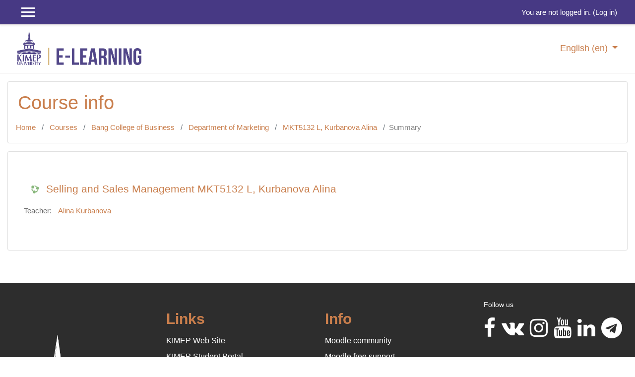

--- FILE ---
content_type: text/html; charset=utf-8
request_url: https://el2019.kimep.kz/course/info.php?id=1637
body_size: 34841
content:
<!DOCTYPE html>

<html  dir="ltr" lang="en" xml:lang="en">
<head>
    <title>Summary of Selling and Sales Management MKT5132 L, Kurbanova Alina</title>
    <link rel="shortcut icon" href="https://el2019.kimep.kz/theme/image.php?theme=academi&amp;component=theme&amp;rev=1764672827&amp;image=favicon" />
    <meta http-equiv="Content-Type" content="text/html; charset=utf-8" />
<meta name="keywords" content="moodle, Summary of Selling and Sales Management MKT5132 L, Kurbanova Alina" />
<link rel="stylesheet" type="text/css" href="https://el2019.kimep.kz/theme/yui_combo.php?rollup/3.17.2/yui-moodlesimple.css" /><script id="firstthemesheet" type="text/css">/** Required in order to fix style inclusion problems in IE with YUI **/</script><link rel="stylesheet" type="text/css" href="https://el2019.kimep.kz/theme/styles.php?theme=academi&amp;rev=1764672827_1&amp;type=all" />
<script>
//<![CDATA[
var M = {}; M.yui = {};
M.pageloadstarttime = new Date();
M.cfg = {"wwwroot":"https:\/\/el2019.kimep.kz","sesskey":"2EIsEg9gtL","sessiontimeout":"14400","themerev":"1764672827","slasharguments":0,"theme":"academi","iconsystemmodule":"core\/icon_system_fontawesome","jsrev":"1764672827","admin":"admin","svgicons":true,"usertimezone":"Asia\/Aqtau","contextid":64062,"langrev":1769555078,"templaterev":"1764672827","developerdebug":true};var yui1ConfigFn = function(me) {if(/-skin|reset|fonts|grids|base/.test(me.name)){me.type='css';me.path=me.path.replace(/\.js/,'.css');me.path=me.path.replace(/\/yui2-skin/,'/assets/skins/sam/yui2-skin')}};
var yui2ConfigFn = function(me) {var parts=me.name.replace(/^moodle-/,'').split('-'),component=parts.shift(),module=parts[0],min='-min';if(/-(skin|core)$/.test(me.name)){parts.pop();me.type='css';min=''}
if(module){var filename=parts.join('-');me.path=component+'/'+module+'/'+filename+min+'.'+me.type}else{me.path=component+'/'+component+'.'+me.type}};
YUI_config = {"debug":true,"base":"https:\/\/el2019.kimep.kz\/lib\/yuilib\/3.17.2\/","comboBase":"https:\/\/el2019.kimep.kz\/theme\/yui_combo.php?","combine":true,"filter":"RAW","insertBefore":"firstthemesheet","groups":{"yui2":{"base":"https:\/\/el2019.kimep.kz\/lib\/yuilib\/2in3\/2.9.0\/build\/","comboBase":"https:\/\/el2019.kimep.kz\/theme\/yui_combo.php?","combine":true,"ext":false,"root":"2in3\/2.9.0\/build\/","patterns":{"yui2-":{"group":"yui2","configFn":yui1ConfigFn}}},"moodle":{"name":"moodle","base":"https:\/\/el2019.kimep.kz\/theme\/yui_combo.php?m\/1764672827\/","combine":true,"comboBase":"https:\/\/el2019.kimep.kz\/theme\/yui_combo.php?","ext":false,"root":"m\/1764672827\/","patterns":{"moodle-":{"group":"moodle","configFn":yui2ConfigFn}},"filter":"DEBUG","modules":{"moodle-core-actionmenu":{"requires":["base","event","node-event-simulate"]},"moodle-core-blocks":{"requires":["base","node","io","dom","dd","dd-scroll","moodle-core-dragdrop","moodle-core-notification"]},"moodle-core-chooserdialogue":{"requires":["base","panel","moodle-core-notification"]},"moodle-core-dragdrop":{"requires":["base","node","io","dom","dd","event-key","event-focus","moodle-core-notification"]},"moodle-core-event":{"requires":["event-custom"]},"moodle-core-formchangechecker":{"requires":["base","event-focus","moodle-core-event"]},"moodle-core-handlebars":{"condition":{"trigger":"handlebars","when":"after"}},"moodle-core-languninstallconfirm":{"requires":["base","node","moodle-core-notification-confirm","moodle-core-notification-alert"]},"moodle-core-lockscroll":{"requires":["plugin","base-build"]},"moodle-core-maintenancemodetimer":{"requires":["base","node"]},"moodle-core-notification":{"requires":["moodle-core-notification-dialogue","moodle-core-notification-alert","moodle-core-notification-confirm","moodle-core-notification-exception","moodle-core-notification-ajaxexception"]},"moodle-core-notification-dialogue":{"requires":["base","node","panel","escape","event-key","dd-plugin","moodle-core-widget-focusafterclose","moodle-core-lockscroll"]},"moodle-core-notification-alert":{"requires":["moodle-core-notification-dialogue"]},"moodle-core-notification-confirm":{"requires":["moodle-core-notification-dialogue"]},"moodle-core-notification-exception":{"requires":["moodle-core-notification-dialogue"]},"moodle-core-notification-ajaxexception":{"requires":["moodle-core-notification-dialogue"]},"moodle-core-popuphelp":{"requires":["moodle-core-tooltip"]},"moodle-core-tooltip":{"requires":["base","node","io-base","moodle-core-notification-dialogue","json-parse","widget-position","widget-position-align","event-outside","cache-base"]},"moodle-core_availability-form":{"requires":["base","node","event","event-delegate","panel","moodle-core-notification-dialogue","json"]},"moodle-backup-backupselectall":{"requires":["node","event","node-event-simulate","anim"]},"moodle-backup-confirmcancel":{"requires":["node","node-event-simulate","moodle-core-notification-confirm"]},"moodle-course-categoryexpander":{"requires":["node","event-key"]},"moodle-course-dragdrop":{"requires":["base","node","io","dom","dd","dd-scroll","moodle-core-dragdrop","moodle-core-notification","moodle-course-coursebase","moodle-course-util"]},"moodle-course-formatchooser":{"requires":["base","node","node-event-simulate"]},"moodle-course-management":{"requires":["base","node","io-base","moodle-core-notification-exception","json-parse","dd-constrain","dd-proxy","dd-drop","dd-delegate","node-event-delegate"]},"moodle-course-util":{"requires":["node"],"use":["moodle-course-util-base"],"submodules":{"moodle-course-util-base":{},"moodle-course-util-section":{"requires":["node","moodle-course-util-base"]},"moodle-course-util-cm":{"requires":["node","moodle-course-util-base"]}}},"moodle-form-dateselector":{"requires":["base","node","overlay","calendar"]},"moodle-form-passwordunmask":{"requires":[]},"moodle-form-shortforms":{"requires":["node","base","selector-css3","moodle-core-event"]},"moodle-question-chooser":{"requires":["moodle-core-chooserdialogue"]},"moodle-question-preview":{"requires":["base","dom","event-delegate","event-key","core_question_engine"]},"moodle-question-searchform":{"requires":["base","node"]},"moodle-availability_completion-form":{"requires":["base","node","event","moodle-core_availability-form"]},"moodle-availability_date-form":{"requires":["base","node","event","io","moodle-core_availability-form"]},"moodle-availability_grade-form":{"requires":["base","node","event","moodle-core_availability-form"]},"moodle-availability_group-form":{"requires":["base","node","event","moodle-core_availability-form"]},"moodle-availability_grouping-form":{"requires":["base","node","event","moodle-core_availability-form"]},"moodle-availability_profile-form":{"requires":["base","node","event","moodle-core_availability-form"]},"moodle-mod_assign-history":{"requires":["node","transition"]},"moodle-mod_attendance-groupfilter":{"requires":["base","node"]},"moodle-mod_quiz-autosave":{"requires":["base","node","event","event-valuechange","node-event-delegate","io-form"]},"moodle-mod_quiz-dragdrop":{"requires":["base","node","io","dom","dd","dd-scroll","moodle-core-dragdrop","moodle-core-notification","moodle-mod_quiz-quizbase","moodle-mod_quiz-util-base","moodle-mod_quiz-util-page","moodle-mod_quiz-util-slot","moodle-course-util"]},"moodle-mod_quiz-modform":{"requires":["base","node","event"]},"moodle-mod_quiz-questionchooser":{"requires":["moodle-core-chooserdialogue","moodle-mod_quiz-util","querystring-parse"]},"moodle-mod_quiz-quizbase":{"requires":["base","node"]},"moodle-mod_quiz-toolboxes":{"requires":["base","node","event","event-key","io","moodle-mod_quiz-quizbase","moodle-mod_quiz-util-slot","moodle-core-notification-ajaxexception"]},"moodle-mod_quiz-util":{"requires":["node","moodle-core-actionmenu"],"use":["moodle-mod_quiz-util-base"],"submodules":{"moodle-mod_quiz-util-base":{},"moodle-mod_quiz-util-slot":{"requires":["node","moodle-mod_quiz-util-base"]},"moodle-mod_quiz-util-page":{"requires":["node","moodle-mod_quiz-util-base"]}}},"moodle-mod_scheduler-delselected":{"requires":["base","node","event"]},"moodle-mod_scheduler-saveseen":{"requires":["base","node","event"]},"moodle-mod_scheduler-studentlist":{"requires":["base","node","event","io"]},"moodle-message_airnotifier-toolboxes":{"requires":["base","node","io"]},"moodle-block_xp-filters":{"requires":["base","node","moodle-core-dragdrop","moodle-core-notification-confirm","moodle-block_xp-rulepicker"]},"moodle-block_xp-notification":{"requires":["base","node","handlebars","button-plugin","moodle-core-notification-dialogue"]},"moodle-block_xp-rulepicker":{"requires":["base","node","handlebars","moodle-core-notification-dialogue"]},"moodle-filter_glossary-autolinker":{"requires":["base","node","io-base","json-parse","event-delegate","overlay","moodle-core-event","moodle-core-notification-alert","moodle-core-notification-exception","moodle-core-notification-ajaxexception"]},"moodle-filter_mathjaxloader-loader":{"requires":["moodle-core-event"]},"moodle-editor_atto-editor":{"requires":["node","transition","io","overlay","escape","event","event-simulate","event-custom","node-event-html5","node-event-simulate","yui-throttle","moodle-core-notification-dialogue","moodle-core-notification-confirm","moodle-editor_atto-rangy","handlebars","timers","querystring-stringify"]},"moodle-editor_atto-plugin":{"requires":["node","base","escape","event","event-outside","handlebars","event-custom","timers","moodle-editor_atto-menu"]},"moodle-editor_atto-menu":{"requires":["moodle-core-notification-dialogue","node","event","event-custom"]},"moodle-editor_atto-rangy":{"requires":[]},"moodle-report_eventlist-eventfilter":{"requires":["base","event","node","node-event-delegate","datatable","autocomplete","autocomplete-filters"]},"moodle-report_loglive-fetchlogs":{"requires":["base","event","node","io","node-event-delegate"]},"moodle-gradereport_grader-gradereporttable":{"requires":["base","node","event","handlebars","overlay","event-hover"]},"moodle-gradereport_history-userselector":{"requires":["escape","event-delegate","event-key","handlebars","io-base","json-parse","moodle-core-notification-dialogue"]},"moodle-tool_capability-search":{"requires":["base","node"]},"moodle-tool_lp-dragdrop-reorder":{"requires":["moodle-core-dragdrop"]},"moodle-tool_monitor-dropdown":{"requires":["base","event","node"]},"moodle-atto_accessibilitychecker-button":{"requires":["color-base","moodle-editor_atto-plugin"]},"moodle-atto_accessibilityhelper-button":{"requires":["moodle-editor_atto-plugin"]},"moodle-atto_align-button":{"requires":["moodle-editor_atto-plugin"]},"moodle-atto_bold-button":{"requires":["moodle-editor_atto-plugin"]},"moodle-atto_charmap-button":{"requires":["moodle-editor_atto-plugin"]},"moodle-atto_clear-button":{"requires":["moodle-editor_atto-plugin"]},"moodle-atto_collapse-button":{"requires":["moodle-editor_atto-plugin"]},"moodle-atto_emojipicker-button":{"requires":["moodle-editor_atto-plugin"]},"moodle-atto_emoticon-button":{"requires":["moodle-editor_atto-plugin"]},"moodle-atto_equation-button":{"requires":["moodle-editor_atto-plugin","moodle-core-event","io","event-valuechange","tabview","array-extras"]},"moodle-atto_h5p-button":{"requires":["moodle-editor_atto-plugin"]},"moodle-atto_html-beautify":{},"moodle-atto_html-button":{"requires":["promise","moodle-editor_atto-plugin","moodle-atto_html-beautify","moodle-atto_html-codemirror","event-valuechange"]},"moodle-atto_html-codemirror":{"requires":["moodle-atto_html-codemirror-skin"]},"moodle-atto_image-button":{"requires":["moodle-editor_atto-plugin"]},"moodle-atto_indent-button":{"requires":["moodle-editor_atto-plugin"]},"moodle-atto_italic-button":{"requires":["moodle-editor_atto-plugin"]},"moodle-atto_link-button":{"requires":["moodle-editor_atto-plugin"]},"moodle-atto_managefiles-button":{"requires":["moodle-editor_atto-plugin"]},"moodle-atto_managefiles-usedfiles":{"requires":["node","escape"]},"moodle-atto_media-button":{"requires":["moodle-editor_atto-plugin","moodle-form-shortforms"]},"moodle-atto_orderedlist-button":{"requires":["moodle-editor_atto-plugin"]},"moodle-atto_recordrtc-button":{"requires":["moodle-editor_atto-plugin","moodle-atto_recordrtc-recording"]},"moodle-atto_recordrtc-recording":{"requires":["moodle-atto_recordrtc-button"]},"moodle-atto_rtl-button":{"requires":["moodle-editor_atto-plugin"]},"moodle-atto_strike-button":{"requires":["moodle-editor_atto-plugin"]},"moodle-atto_subscript-button":{"requires":["moodle-editor_atto-plugin"]},"moodle-atto_superscript-button":{"requires":["moodle-editor_atto-plugin"]},"moodle-atto_table-button":{"requires":["moodle-editor_atto-plugin","moodle-editor_atto-menu","event","event-valuechange"]},"moodle-atto_title-button":{"requires":["moodle-editor_atto-plugin"]},"moodle-atto_underline-button":{"requires":["moodle-editor_atto-plugin"]},"moodle-atto_undo-button":{"requires":["moodle-editor_atto-plugin"]},"moodle-atto_unorderedlist-button":{"requires":["moodle-editor_atto-plugin"]}}},"gallery":{"name":"gallery","base":"https:\/\/el2019.kimep.kz\/lib\/yuilib\/gallery\/","combine":true,"comboBase":"https:\/\/el2019.kimep.kz\/theme\/yui_combo.php?","ext":false,"root":"gallery\/1764672827\/","patterns":{"gallery-":{"group":"gallery"}}}},"modules":{"core_filepicker":{"name":"core_filepicker","fullpath":"https:\/\/el2019.kimep.kz\/lib\/javascript.php?rev=1764672827&jsfile=%2Frepository%2Ffilepicker.js","requires":["base","node","node-event-simulate","json","async-queue","io-base","io-upload-iframe","io-form","yui2-treeview","panel","cookie","datatable","datatable-sort","resize-plugin","dd-plugin","escape","moodle-core_filepicker","moodle-core-notification-dialogue"]},"core_comment":{"name":"core_comment","fullpath":"https:\/\/el2019.kimep.kz\/lib\/javascript.php?rev=1764672827&jsfile=%2Fcomment%2Fcomment.js","requires":["base","io-base","node","json","yui2-animation","overlay","escape"]},"mathjax":{"name":"mathjax","fullpath":"https:\/\/cdn.jsdelivr.net\/npm\/mathjax@2.7.8\/MathJax.js?delayStartupUntil=configured"}}};
M.yui.loader = {modules: {}};

//]]>
</script>

    <meta name="viewport" content="width=device-width, initial-scale=1.0">
</head>
<body  id="page-course-info" class="format-topics  path-course chrome dir-ltr lang-en yui-skin-sam yui3-skin-sam el2019-kimep-kz pagelayout-incourse course-1637 context-64062 category-16 notloggedin ">

<div id="page-wrapper">

    <div>
    <a class="sr-only sr-only-focusable" href="#maincontent">Skip to main content</a>
</div><script src="https://el2019.kimep.kz/lib/javascript.php?rev=1764672827&amp;jsfile=%2Flib%2Fbabel-polyfill%2Fpolyfill.min.js"></script>
<script src="https://el2019.kimep.kz/lib/javascript.php?rev=1764672827&amp;jsfile=%2Flib%2Fpolyfills%2Fpolyfill.js"></script>
<script src="https://el2019.kimep.kz/theme/yui_combo.php?rollup/3.17.2/yui-moodlesimple.js"></script><script src="https://el2019.kimep.kz/lib/jquery/jquery-3.5.1.js"></script>
<script src="https://el2019.kimep.kz/lib/javascript.php?rev=1764672827&amp;jsfile=%2Flib%2Fjavascript-static.js"></script>
<script>
//<![CDATA[
document.body.className += ' jsenabled';
//]]>
</script>



     
<nav  id="header" class="fixed-top navbar navbar-light bg-faded navbar-static-top navbar-expand moodle-has-zindex">

     <div class="container navbar-nav">


        <div data-region="drawer-toggle" class="d-inline-block mr-3">
            <button aria-expanded="false" aria-controls="nav-drawer" type="button" class="btn nav-link float-sm-left mr-1 btn-secondary" data-action="toggle-drawer" data-side="left" data-preference="drawer-open-nav"><i class="icon fa fa-bars fa-fw " aria-hidden="true"  ></i><span class="sr-only">Side panel</span>
            <span aria-hidden="true"> </span>
            <span aria-hidden="true"> </span>
            <span aria-hidden="true"> </span>

            </button>

            <!--<nav class="nav navbar-nav hidden-md-down address-head">
                    <span><i class="fa fa-envelope-o"></i>E-mail : <a href="mailto:mdl_admin@kimep.kz">mdl_admin@kimep.kz</a></span>
            </nav>-->

        </div>



        <ul class="nav navbar-nav ml-auto">
            <div class="d-none d-lg-block">
                
            </div>
            <!-- navbar_plugin_output -->
            <li class="nav-item">
                
            </li>
            <!-- user_menu -->
            <li class="nav-item d-flex align-items-center">
                <div class="usermenu"><span class="login">You are not logged in. (<a href="https://el2019.kimep.kz/login/index.php">Log in</a>)</span></div>
            </li>
        </ul>
        <!-- search_box -->


    </div>
</nav>

     
     <div class="header-main">
         <div class="container">
             <nav class="navbar navbar-light bg-faded">
                 <a href="https://el2019.kimep.kz/?redirect=0" class="navbar-brand has-logo
                     ">
                     <span class="logo">
                         <img src="//el2019.kimep.kz/pluginfile.php?file=%2F1%2Ftheme_academi%2Flogo%2F1764672827%2F3%281%29.png" alt="el-kimep">
                     </span>
                 </a>
     
                 <button class="navbar-toggler d-lg-none" type="button" data-toggle="collapse" data-target="#navbarResponsive" aria-controls="navbarResponsive" aria-expanded="false" aria-label="Toggle navigation"></button>
     
                 <div class="collapse navbar-toggleable-md" id="navbarResponsive">
     
                     <div class="infoarea ">
     
                         <!-- custom_menu -->
                         <li class="dropdown nav-item">
    <a class="dropdown-toggle nav-link" id="drop-down-697a24de4e360697a24de40e507" data-toggle="dropdown" aria-haspopup="true" aria-expanded="false" href="#" title="Language" aria-controls="drop-down-menu-697a24de4e360697a24de40e507">
        English ‎(en)‎
    </a>
    <div class="dropdown-menu" role="menu" id="drop-down-menu-697a24de4e360697a24de40e507" aria-labelledby="drop-down-697a24de4e360697a24de40e507">
                <a class="dropdown-item" role="menuitem" href="https://el2019.kimep.kz/course/info.php?id=1637&amp;lang=en" title="English ‎(en)‎">English ‎(en)‎</a>
                <a class="dropdown-item" role="menuitem" href="https://el2019.kimep.kz/course/info.php?id=1637&amp;lang=kk" title="Қазақша ‎(kk)‎">Қазақша ‎(kk)‎</a>
                <a class="dropdown-item" role="menuitem" href="https://el2019.kimep.kz/course/info.php?id=1637&amp;lang=ru" title="Русский ‎(ru)‎">Русский ‎(ru)‎</a>
    </div>
</li>
                         <!-- page_heading_menu -->
                         
                     </div>
     
                 </div>
             </nav>
         </div>
         
     </div>
     
     

    <div id="page" class="container-fluid">

        <header id="page-header" class="row">
    <div class="col-12 pt-3 pb-3">
        <div class="card ">
            <div class="card-body ">
                <div class="d-sm-flex align-items-center">
                    <div class="mr-auto">
                        <div class="page-context-header"><div class="page-header-headings"><h1>Course info</h1></div></div>
                    </div>

                    <div class="header-actions-container flex-shrink-0" data-region="header-actions-container">
                    </div>
                </div>
                <div class="d-flex flex-wrap">
                    <div id="page-navbar">
                        <nav aria-label="Navigation bar">
    <ol class="breadcrumb">
                <li class="breadcrumb-item">
                    <a href="https://el2019.kimep.kz/"  >Home</a>
                </li>
        
                <li class="breadcrumb-item">
                    <a href="https://el2019.kimep.kz/course/index.php"  >Courses</a>
                </li>
        
                <li class="breadcrumb-item">
                    <a href="https://el2019.kimep.kz/course/index.php?categoryid=2"  >Bang College of Business</a>
                </li>
        
                <li class="breadcrumb-item">
                    <a href="https://el2019.kimep.kz/course/index.php?categoryid=16"  >Department of Marketing</a>
                </li>
        
                <li class="breadcrumb-item">
                    <a href="https://el2019.kimep.kz/course/view.php?id=1637"  title="Selling and Sales Management MKT5132 L, Kurbanova Alina">MKT5132 L, Kurbanova Alina  </a>
                </li>
        
                <li class="breadcrumb-item">Summary</li>
        </ol>
</nav>
                    </div>
                    <div class="ml-auto d-flex">
                        
                    </div>
                    <div id="course-header">
                        
                    </div>
                </div>
            </div>
        </div>
    </div>
</header>

        <div id="page-content" class="row pb-3">
            <div id="region-main-box" class="col-12">
                <section id="region-main" >
                    <span class="notifications" id="user-notifications"></span>
                    <div role="main"><span id="maincontent"></span><div class="box py-3 generalbox info"><div class="coursebox clearfix  content-block" data-courseid="1637" data-type="1"><div class="info"><h3 class="coursename"><a class="" href="https://el2019.kimep.kz/course/view.php?id=1637">Selling and Sales Management MKT5132 L, Kurbanova Alina</a></h3><div class="moreinfo"></div></div><div class="content "><ul class="teachers"><li>Teacher: <a href="https://el2019.kimep.kz/user/view.php?id=160&amp;course=1">Alina Kurbanova</a></li></ul></div></div></div><br /></div>
                    
                    
                </section>
            </div>
        </div>
    </div>
    <div id="nav-drawer" data-region="drawer" class="d-print-none moodle-has-zindex closed" aria-hidden="true" tabindex="-1">
        <nav class="list-group" aria-label="">
            <ul>
                    <li>
                        <a class="list-group-item list-group-item-action  " href="https://el2019.kimep.kz/course/view.php?id=1637" data-key="coursehome" data-isexpandable="0" data-indent="0" data-showdivider="0" data-type="60" data-nodetype="0" data-collapse="0" data-forceopen="0" data-isactive="0" data-hidden="0" data-preceedwithhr="0" >
                            <div class="ml-0">
                                <div class="media">
                                        <span class="media-left">
                                            <i class="icon fa fa-graduation-cap fa-fw " aria-hidden="true"  ></i>
                                        </span>
                                    <span class="media-body ">MKT5132 L, Kurbanova Alina  </span>
                                </div>
                            </div>
                        </a>
                    </li>
                    </ul>
                    </nav>
                    <nav class="list-group mt-1" aria-label="Site">
                    <ul>
                    <li>
                        <a class="list-group-item list-group-item-action  " href="https://el2019.kimep.kz/" data-key="home" data-isexpandable="0" data-indent="0" data-showdivider="1" data-type="1" data-nodetype="1" data-collapse="0" data-forceopen="1" data-isactive="0" data-hidden="0" data-preceedwithhr="0" >
                            <div class="ml-0">
                                <div class="media">
                                        <span class="media-left">
                                            <i class="icon fa fa-home fa-fw " aria-hidden="true"  ></i>
                                        </span>
                                    <span class="media-body ">Home</span>
                                </div>
                            </div>
                        </a>
                    </li>
            </ul>
        </nav>
    </div>
</div>

<footer id="page-footer" class="py-3 bg-dark text-light">
<div id="footer">
    <div class="footer-main">
    <div class="container">
    <div id="course-footer"></div>
        <div class="row">

        <div class="col-md-3">
            <div class="infoarea">
            <div class="footer-logo">
                <!--<a href="#"><img src="//el2019.kimep.kz/pluginfile.php?file=%2F1%2Ftheme_academi%2Flogo%2F1764672827%2F3%281%29.png" width="100" height="100" alt="Academi"></a>-->
				<a href="#"><img src="/anon/logo-kimep-1.png" width="100" height="100" alt="KIMEP University"></a>
            </div>
                
          </div>
        </div>
		
        <div class="col-md-3">
            <div class="foot-links">
            <h2>Links</h2>
            <ul>
              <li><a href="https://kimep.kz/" target="_blank">KIMEP Web Site</a></li>
  	      <li><a href="https://my.kimep.kz/" target="_blank">KIMEP Student Portal</a></li>
  	      <li><a href="https://www.kimep.kz/ext/application/online/" target="_blank">KIMEP Application Portal</a></li>
              <li><a href="https://kimep.kz/library" target="_blank">KIMEP Library</a></li>
              <li><a href="https://www2.kimep.kz/aspnet/l-drive" target="_blank">KIMEP L-Drive</a></li>
            </ul>
          </div>
        </div>
		
        <div class="col-md-3">
            <div class="foot-links">
            <h2>Info</h2>
             <ul>
                <li><a href="https://moodle.org" target="_blank">Moodle community</a></li><li><a href="https://moodle.org/support" target="_blank">Moodle free support</a></li><li><a href="https://moodle.org/development" target="_blank">Moodle development</a></li><li><a href="http://docs.moodle.org" target="_blank">Moodle Docs</a></li><li><a href="http://moodle.com/" target="_blank">Moodle.com</a></li>
             </ul>

            <ul style="display:none;">
              <li><a href="<?php echo new moodle_url('/'); ?>"><?php echo get_string('home','theme_academi');?></a></li>
              <li><a href="https://moodle.org/forums/" target="_blank"><?php echo get_string('moodle_community','theme_academi');?>Moodle community</a></li>
              <li><a href="https://docs.moodle.org" target="_blank"><?php echo get_string('moodle_docs','theme_academi');?>Moodle Docs</a></li>
              <li><a href="https://moodle.org/course/" target="_blank"><?php echo get_string('moodle_support','theme_academi');?>Moodle support</a></li>
            </ul>
          </div>
        </div>
        <div class="col-md-3">
          <!--<div class="contact-info">
            <h2 class="nopadding">Contact us</h2>

             <p><br>
              <i class="fa fa-envelope"></i> E-mail : <a class="mail-link" href="mailto:mdl_admin@kimep.kz">mdl_admin@kimep.kz</a><br>
            </p>

          </div>-->
          <div class="social-media">
            <h6>Follow us</h6>
            <ul>
             <!--
                <li class="smedia-01"><a href="https://www.facebook.com/kimep/"><i class="fa fa-facebook-square"></i></a></li>
-->
			
				<li class="smedia-01"><a target="_blank" href="https://www.facebook.com/kimep/"><i class="fa fa-facebook" aria-hidden="true"></i></a></li>
				<li class="smedia-02"><a target="_blank" href="https://vk.com/kimepuniversity"><i class="fa fa-vk" aria-hidden="true"></i></a></li>
                <li class="smedia-03"><a target="_blank" href="https://www.instagram.com/kimep_university/"><i class="fa fa-instagram" aria-hidden="true"></i></a></li>
                <li class="smedia-04"><a target="_blank" href="https://www.youtube.com/user/kimepweb"><i class="fa fa-youtube" aria-hidden="true"></i> </a></li>
                <li class="smedia-05"><a target="_blank" href="https://www.linkedin.com/company/kimep/"><i class="fa fa-linkedin" aria-hidden="true"></i> </a></li>
                <li class="smedia-06"><a target="_blank" href="https://t.me/kimepuniversity"><i class="fa fa-telegram" aria-hidden="true"></i> </a> </li>
            </ul>
          </div>
        </div>
      </div>
    </div>
  </div>

    <div class="footer-bootom">
        <p>Copyright &copy; 2019 - KIMEP University</p>
    </div>

    <nav class="nav navbar-nav d-md-none">
            <ul class="list-unstyled pt-3">
                                <li><a href="#" title="Language">English ‎(en)‎</a></li>
                            <li>
                                <ul class="list-unstyled ml-3">
                                                    <li><a href="https://el2019.kimep.kz/course/info.php?id=1637&amp;lang=en" title="English ‎(en)‎">English ‎(en)‎</a></li>
                                                    <li><a href="https://el2019.kimep.kz/course/info.php?id=1637&amp;lang=kk" title="Қазақша ‎(kk)‎">Қазақша ‎(kk)‎</a></li>
                                                    <li><a href="https://el2019.kimep.kz/course/info.php?id=1637&amp;lang=ru" title="Русский ‎(ru)‎">Русский ‎(ru)‎</a></li>
                                </ul>
                            </li>
            </ul>
    </nav>
  </div>

  </footer>
<!--E.O.Footer-->

<footer>
<a href="https://download.moodle.org/mobile?version=2020110907.07&amp;lang=en&amp;iosappid=633359593&amp;androidappid=com.moodle.moodlemobile">Get the mobile app</a>
</footer>
<script>
//<![CDATA[
var require = {
    baseUrl : 'https://el2019.kimep.kz/lib/requirejs.php?file=%2F1764672827%2F',
    // We only support AMD modules with an explicit define() statement.
    enforceDefine: true,
    skipDataMain: true,
    waitSeconds : 0,

    paths: {
        jquery: 'https://el2019.kimep.kz/lib/javascript.php?file=%2F1764672827%2Flib/jquery/jquery-3.5.1.min.js',
        jqueryui: 'https://el2019.kimep.kz/lib/javascript.php?file=%2F1764672827%2Flib/jquery/ui-1.12.1/jquery-ui.min.js',
        jqueryprivate: 'https://el2019.kimep.kz/lib/javascript.php?file=%2F1764672827%2Flib/requirejs/jquery-private.js'
    },

    // Custom jquery config map.
    map: {
      // '*' means all modules will get 'jqueryprivate'
      // for their 'jquery' dependency.
      '*': { jquery: 'jqueryprivate' },
      // Stub module for 'process'. This is a workaround for a bug in MathJax (see MDL-60458).
      '*': { process: 'core/first' },

      // 'jquery-private' wants the real jQuery module
      // though. If this line was not here, there would
      // be an unresolvable cyclic dependency.
      jqueryprivate: { jquery: 'jquery' }
    }
};

//]]>
</script>
<script src="https://el2019.kimep.kz/lib/javascript.php?rev=1764672827&amp;jsfile=%2Flib%2Frequirejs%2Frequire.min.js"></script>
<script>
//<![CDATA[
M.util.js_pending("core/first");
require(['core/first'], function() {
require(['core/prefetch'])
;
require(["media_videojs/loader"], function(loader) {
    loader.setUp('en');
});;

require(['jquery', 'core/custom_interaction_events'], function($, CustomEvents) {
    CustomEvents.define('#single_select697a24de40e502', [CustomEvents.events.accessibleChange]);
    $('#single_select697a24de40e502').on(CustomEvents.events.accessibleChange, function() {
        var ignore = $(this).find(':selected').attr('data-ignore');
        if (typeof ignore === typeof undefined) {
            $('#single_select_f697a24de40e501').submit();
        }
    });
});
;

require(['jquery', 'core/custom_interaction_events'], function($, CustomEvents) {
    CustomEvents.define('#single_select697a24de40e506', [CustomEvents.events.accessibleChange]);
    $('#single_select697a24de40e506').on(CustomEvents.events.accessibleChange, function() {
        var ignore = $(this).find(':selected').attr('data-ignore');
        if (typeof ignore === typeof undefined) {
            $('#single_select_f697a24de40e505').submit();
        }
    });
});
;

require(['jquery', 'core/custom_interaction_events'], function($, CustomEvents) {
    CustomEvents.define('#single_select697a24de40e509', [CustomEvents.events.accessibleChange]);
    $('#single_select697a24de40e509').on(CustomEvents.events.accessibleChange, function() {
        var ignore = $(this).find(':selected').attr('data-ignore');
        if (typeof ignore === typeof undefined) {
            $('#single_select_f697a24de40e508').submit();
        }
    });
});
;

require(['theme_boost/loader']);
require(['theme_boost/drawer'], function(mod) {
    mod.init();
});
;
M.util.js_pending('core/notification'); require(['core/notification'], function(amd) {amd.init(64062, []); M.util.js_complete('core/notification');});;
M.util.js_pending('core/log'); require(['core/log'], function(amd) {amd.setConfig({"level":"trace"}); M.util.js_complete('core/log');});;
M.util.js_pending('core/page_global'); require(['core/page_global'], function(amd) {amd.init(); M.util.js_complete('core/page_global');});
    M.util.js_complete("core/first");
});
//]]>
</script>
<script src="https://el2019.kimep.kz/lib/javascript.php?rev=1764672827&amp;jsfile=%2Ftheme%2Facademi%2Fjavascript%2Ftheme.js"></script>
<script src="https://el2019.kimep.kz/theme/javascript.php?theme=academi&amp;rev=1764672827&amp;type=footer"></script>
<script>
//<![CDATA[
M.str = {"moodle":{"lastmodified":"Last modified","name":"Name","error":"Error","info":"Information","yes":"Yes","no":"No","cancel":"Cancel","confirm":"Confirm","areyousure":"Are you sure?","closebuttontitle":"Close","unknownerror":"Unknown error","file":"File","url":"URL"},"repository":{"type":"Type","size":"Size","invalidjson":"Invalid JSON string","nofilesattached":"No files attached","filepicker":"File picker","logout":"Logout","nofilesavailable":"No files available","norepositoriesavailable":"Sorry, none of your current repositories can return files in the required format.","fileexistsdialogheader":"File exists","fileexistsdialog_editor":"A file with that name has already been attached to the text you are editing.","fileexistsdialog_filemanager":"A file with that name has already been attached","renameto":"Rename to \"{$a}\"","referencesexist":"There are {$a} links to this file","select":"Select"},"admin":{"confirmdeletecomments":"You are about to delete comments, are you sure?","confirmation":"Confirmation"},"debug":{"debuginfo":"Debug info","line":"Line","stacktrace":"Stack trace"},"langconfig":{"labelsep":": "}};
//]]>
</script>
<script>
//<![CDATA[
(function() {Y.use("moodle-filter_mathjaxloader-loader",function() {M.filter_mathjaxloader.configure({"mathjaxconfig":"\nMathJax.Hub.Config({\n    config: [\"Accessible.js\", \"Safe.js\"],\n    errorSettings: { message: [\"!\"] },\n    skipStartupTypeset: true,\n    messageStyle: \"none\"\n});\n","lang":"en"});
});
M.util.help_popups.setup(Y);
 M.util.js_pending('random697a24de40e5010'); Y.on('domready', function() { M.util.js_complete("init");  M.util.js_complete('random697a24de40e5010'); });
})();
//]]>
</script>
